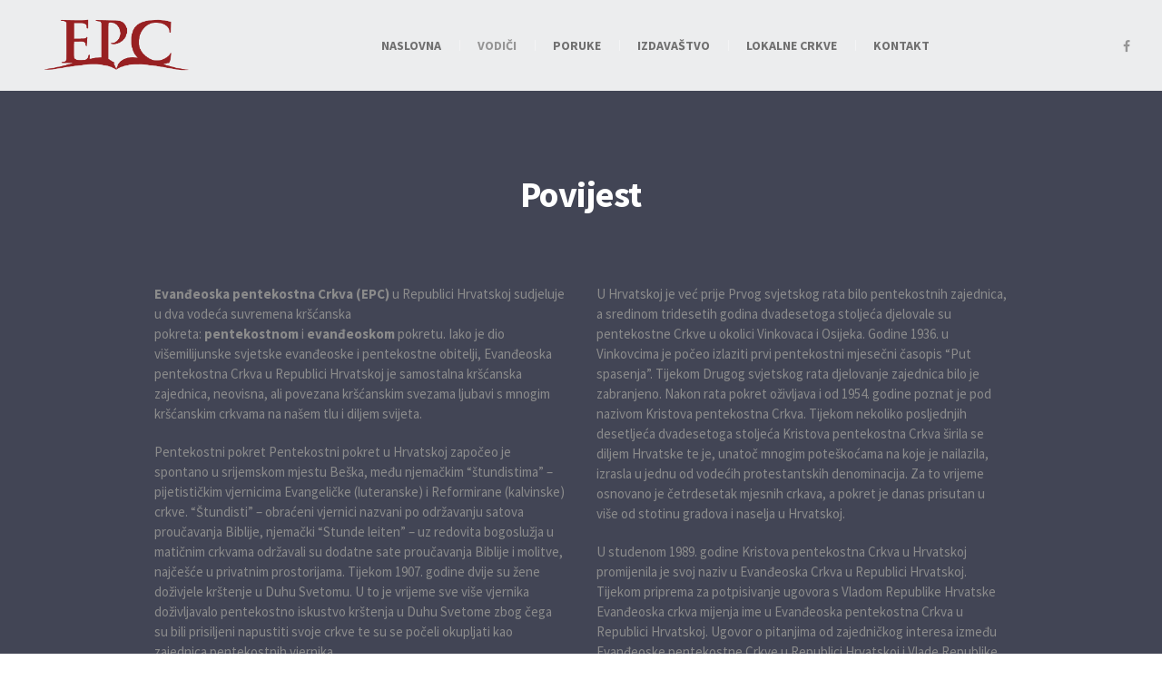

--- FILE ---
content_type: text/html; charset=UTF-8
request_url: http://epc.hr/povijest_i_dokumenti/
body_size: 61165
content:
<!DOCTYPE html>
<!--[if IE 8]>
<html class="ie ie8" lang="hr">
<![endif]-->
<!--[if !(IE 8)]><!-->
<html lang="hr" class="cmsmasters_html">
<!--<![endif]-->
<head>
<meta charset="UTF-8" />
<meta name="viewport" content="width=device-width, initial-scale=1, maximum-scale=1" />
<meta name="format-detection" content="telephone=no" />
<link rel="profile" href="https://gmpg.org/xfn/11" />
<link rel="pingback" href="http://epc.hr/xmlrpc.php" />
<title>Povijest i dokumenti &#8211; EPC</title>
<meta name='robots' content='max-image-preview:large' />
<link rel='dns-prefetch' href='//fonts.googleapis.com' />
<link rel="alternate" type="application/rss+xml" title="EPC &raquo; Kanal" href="https://epc.hr/feed/" />
<link rel="alternate" type="application/rss+xml" title="EPC &raquo; Kanal komentara" href="https://epc.hr/comments/feed/" />
<link rel="alternate" type="text/calendar" title="EPC &raquo; iCal Feed" href="https://epc.hr/events/?ical=1" />
<link rel="alternate" title="oEmbed (JSON)" type="application/json+oembed" href="https://epc.hr/wp-json/oembed/1.0/embed?url=https%3A%2F%2Fepc.hr%2Fpovijest_i_dokumenti%2F" />
<link rel="alternate" title="oEmbed (XML)" type="text/xml+oembed" href="https://epc.hr/wp-json/oembed/1.0/embed?url=https%3A%2F%2Fepc.hr%2Fpovijest_i_dokumenti%2F&#038;format=xml" />
<style id='wp-img-auto-sizes-contain-inline-css' type='text/css'>
img:is([sizes=auto i],[sizes^="auto," i]){contain-intrinsic-size:3000px 1500px}
/*# sourceURL=wp-img-auto-sizes-contain-inline-css */
</style>
<link rel='stylesheet' id='layerslider-css' href='http://epc.hr/wp-content/plugins/LayerSlider/assets/static/layerslider/css/layerslider.css?ver=7.5.3' type='text/css' media='all' />
<style id='wp-emoji-styles-inline-css' type='text/css'>

	img.wp-smiley, img.emoji {
		display: inline !important;
		border: none !important;
		box-shadow: none !important;
		height: 1em !important;
		width: 1em !important;
		margin: 0 0.07em !important;
		vertical-align: -0.1em !important;
		background: none !important;
		padding: 0 !important;
	}
/*# sourceURL=wp-emoji-styles-inline-css */
</style>
<link rel='stylesheet' id='wp-block-library-css' href='http://epc.hr/wp-includes/css/dist/block-library/style.min.css?ver=6.9' type='text/css' media='all' />
<style id='global-styles-inline-css' type='text/css'>
:root{--wp--preset--aspect-ratio--square: 1;--wp--preset--aspect-ratio--4-3: 4/3;--wp--preset--aspect-ratio--3-4: 3/4;--wp--preset--aspect-ratio--3-2: 3/2;--wp--preset--aspect-ratio--2-3: 2/3;--wp--preset--aspect-ratio--16-9: 16/9;--wp--preset--aspect-ratio--9-16: 9/16;--wp--preset--color--black: #000000;--wp--preset--color--cyan-bluish-gray: #abb8c3;--wp--preset--color--white: #ffffff;--wp--preset--color--pale-pink: #f78da7;--wp--preset--color--vivid-red: #cf2e2e;--wp--preset--color--luminous-vivid-orange: #ff6900;--wp--preset--color--luminous-vivid-amber: #fcb900;--wp--preset--color--light-green-cyan: #7bdcb5;--wp--preset--color--vivid-green-cyan: #00d084;--wp--preset--color--pale-cyan-blue: #8ed1fc;--wp--preset--color--vivid-cyan-blue: #0693e3;--wp--preset--color--vivid-purple: #9b51e0;--wp--preset--color--color-1: #000000;--wp--preset--color--color-2: #ffffff;--wp--preset--color--color-3: #d43c18;--wp--preset--color--color-4: #5173a6;--wp--preset--color--color-5: #959595;--wp--preset--color--color-6: #c0c0c0;--wp--preset--color--color-7: #f4f4f4;--wp--preset--color--color-8: #e1e1e1;--wp--preset--gradient--vivid-cyan-blue-to-vivid-purple: linear-gradient(135deg,rgb(6,147,227) 0%,rgb(155,81,224) 100%);--wp--preset--gradient--light-green-cyan-to-vivid-green-cyan: linear-gradient(135deg,rgb(122,220,180) 0%,rgb(0,208,130) 100%);--wp--preset--gradient--luminous-vivid-amber-to-luminous-vivid-orange: linear-gradient(135deg,rgb(252,185,0) 0%,rgb(255,105,0) 100%);--wp--preset--gradient--luminous-vivid-orange-to-vivid-red: linear-gradient(135deg,rgb(255,105,0) 0%,rgb(207,46,46) 100%);--wp--preset--gradient--very-light-gray-to-cyan-bluish-gray: linear-gradient(135deg,rgb(238,238,238) 0%,rgb(169,184,195) 100%);--wp--preset--gradient--cool-to-warm-spectrum: linear-gradient(135deg,rgb(74,234,220) 0%,rgb(151,120,209) 20%,rgb(207,42,186) 40%,rgb(238,44,130) 60%,rgb(251,105,98) 80%,rgb(254,248,76) 100%);--wp--preset--gradient--blush-light-purple: linear-gradient(135deg,rgb(255,206,236) 0%,rgb(152,150,240) 100%);--wp--preset--gradient--blush-bordeaux: linear-gradient(135deg,rgb(254,205,165) 0%,rgb(254,45,45) 50%,rgb(107,0,62) 100%);--wp--preset--gradient--luminous-dusk: linear-gradient(135deg,rgb(255,203,112) 0%,rgb(199,81,192) 50%,rgb(65,88,208) 100%);--wp--preset--gradient--pale-ocean: linear-gradient(135deg,rgb(255,245,203) 0%,rgb(182,227,212) 50%,rgb(51,167,181) 100%);--wp--preset--gradient--electric-grass: linear-gradient(135deg,rgb(202,248,128) 0%,rgb(113,206,126) 100%);--wp--preset--gradient--midnight: linear-gradient(135deg,rgb(2,3,129) 0%,rgb(40,116,252) 100%);--wp--preset--font-size--small: 13px;--wp--preset--font-size--medium: 20px;--wp--preset--font-size--large: 36px;--wp--preset--font-size--x-large: 42px;--wp--preset--spacing--20: 0.44rem;--wp--preset--spacing--30: 0.67rem;--wp--preset--spacing--40: 1rem;--wp--preset--spacing--50: 1.5rem;--wp--preset--spacing--60: 2.25rem;--wp--preset--spacing--70: 3.38rem;--wp--preset--spacing--80: 5.06rem;--wp--preset--shadow--natural: 6px 6px 9px rgba(0, 0, 0, 0.2);--wp--preset--shadow--deep: 12px 12px 50px rgba(0, 0, 0, 0.4);--wp--preset--shadow--sharp: 6px 6px 0px rgba(0, 0, 0, 0.2);--wp--preset--shadow--outlined: 6px 6px 0px -3px rgb(255, 255, 255), 6px 6px rgb(0, 0, 0);--wp--preset--shadow--crisp: 6px 6px 0px rgb(0, 0, 0);}:where(.is-layout-flex){gap: 0.5em;}:where(.is-layout-grid){gap: 0.5em;}body .is-layout-flex{display: flex;}.is-layout-flex{flex-wrap: wrap;align-items: center;}.is-layout-flex > :is(*, div){margin: 0;}body .is-layout-grid{display: grid;}.is-layout-grid > :is(*, div){margin: 0;}:where(.wp-block-columns.is-layout-flex){gap: 2em;}:where(.wp-block-columns.is-layout-grid){gap: 2em;}:where(.wp-block-post-template.is-layout-flex){gap: 1.25em;}:where(.wp-block-post-template.is-layout-grid){gap: 1.25em;}.has-black-color{color: var(--wp--preset--color--black) !important;}.has-cyan-bluish-gray-color{color: var(--wp--preset--color--cyan-bluish-gray) !important;}.has-white-color{color: var(--wp--preset--color--white) !important;}.has-pale-pink-color{color: var(--wp--preset--color--pale-pink) !important;}.has-vivid-red-color{color: var(--wp--preset--color--vivid-red) !important;}.has-luminous-vivid-orange-color{color: var(--wp--preset--color--luminous-vivid-orange) !important;}.has-luminous-vivid-amber-color{color: var(--wp--preset--color--luminous-vivid-amber) !important;}.has-light-green-cyan-color{color: var(--wp--preset--color--light-green-cyan) !important;}.has-vivid-green-cyan-color{color: var(--wp--preset--color--vivid-green-cyan) !important;}.has-pale-cyan-blue-color{color: var(--wp--preset--color--pale-cyan-blue) !important;}.has-vivid-cyan-blue-color{color: var(--wp--preset--color--vivid-cyan-blue) !important;}.has-vivid-purple-color{color: var(--wp--preset--color--vivid-purple) !important;}.has-black-background-color{background-color: var(--wp--preset--color--black) !important;}.has-cyan-bluish-gray-background-color{background-color: var(--wp--preset--color--cyan-bluish-gray) !important;}.has-white-background-color{background-color: var(--wp--preset--color--white) !important;}.has-pale-pink-background-color{background-color: var(--wp--preset--color--pale-pink) !important;}.has-vivid-red-background-color{background-color: var(--wp--preset--color--vivid-red) !important;}.has-luminous-vivid-orange-background-color{background-color: var(--wp--preset--color--luminous-vivid-orange) !important;}.has-luminous-vivid-amber-background-color{background-color: var(--wp--preset--color--luminous-vivid-amber) !important;}.has-light-green-cyan-background-color{background-color: var(--wp--preset--color--light-green-cyan) !important;}.has-vivid-green-cyan-background-color{background-color: var(--wp--preset--color--vivid-green-cyan) !important;}.has-pale-cyan-blue-background-color{background-color: var(--wp--preset--color--pale-cyan-blue) !important;}.has-vivid-cyan-blue-background-color{background-color: var(--wp--preset--color--vivid-cyan-blue) !important;}.has-vivid-purple-background-color{background-color: var(--wp--preset--color--vivid-purple) !important;}.has-black-border-color{border-color: var(--wp--preset--color--black) !important;}.has-cyan-bluish-gray-border-color{border-color: var(--wp--preset--color--cyan-bluish-gray) !important;}.has-white-border-color{border-color: var(--wp--preset--color--white) !important;}.has-pale-pink-border-color{border-color: var(--wp--preset--color--pale-pink) !important;}.has-vivid-red-border-color{border-color: var(--wp--preset--color--vivid-red) !important;}.has-luminous-vivid-orange-border-color{border-color: var(--wp--preset--color--luminous-vivid-orange) !important;}.has-luminous-vivid-amber-border-color{border-color: var(--wp--preset--color--luminous-vivid-amber) !important;}.has-light-green-cyan-border-color{border-color: var(--wp--preset--color--light-green-cyan) !important;}.has-vivid-green-cyan-border-color{border-color: var(--wp--preset--color--vivid-green-cyan) !important;}.has-pale-cyan-blue-border-color{border-color: var(--wp--preset--color--pale-cyan-blue) !important;}.has-vivid-cyan-blue-border-color{border-color: var(--wp--preset--color--vivid-cyan-blue) !important;}.has-vivid-purple-border-color{border-color: var(--wp--preset--color--vivid-purple) !important;}.has-vivid-cyan-blue-to-vivid-purple-gradient-background{background: var(--wp--preset--gradient--vivid-cyan-blue-to-vivid-purple) !important;}.has-light-green-cyan-to-vivid-green-cyan-gradient-background{background: var(--wp--preset--gradient--light-green-cyan-to-vivid-green-cyan) !important;}.has-luminous-vivid-amber-to-luminous-vivid-orange-gradient-background{background: var(--wp--preset--gradient--luminous-vivid-amber-to-luminous-vivid-orange) !important;}.has-luminous-vivid-orange-to-vivid-red-gradient-background{background: var(--wp--preset--gradient--luminous-vivid-orange-to-vivid-red) !important;}.has-very-light-gray-to-cyan-bluish-gray-gradient-background{background: var(--wp--preset--gradient--very-light-gray-to-cyan-bluish-gray) !important;}.has-cool-to-warm-spectrum-gradient-background{background: var(--wp--preset--gradient--cool-to-warm-spectrum) !important;}.has-blush-light-purple-gradient-background{background: var(--wp--preset--gradient--blush-light-purple) !important;}.has-blush-bordeaux-gradient-background{background: var(--wp--preset--gradient--blush-bordeaux) !important;}.has-luminous-dusk-gradient-background{background: var(--wp--preset--gradient--luminous-dusk) !important;}.has-pale-ocean-gradient-background{background: var(--wp--preset--gradient--pale-ocean) !important;}.has-electric-grass-gradient-background{background: var(--wp--preset--gradient--electric-grass) !important;}.has-midnight-gradient-background{background: var(--wp--preset--gradient--midnight) !important;}.has-small-font-size{font-size: var(--wp--preset--font-size--small) !important;}.has-medium-font-size{font-size: var(--wp--preset--font-size--medium) !important;}.has-large-font-size{font-size: var(--wp--preset--font-size--large) !important;}.has-x-large-font-size{font-size: var(--wp--preset--font-size--x-large) !important;}
/*# sourceURL=global-styles-inline-css */
</style>

<style id='classic-theme-styles-inline-css' type='text/css'>
/*! This file is auto-generated */
.wp-block-button__link{color:#fff;background-color:#32373c;border-radius:9999px;box-shadow:none;text-decoration:none;padding:calc(.667em + 2px) calc(1.333em + 2px);font-size:1.125em}.wp-block-file__button{background:#32373c;color:#fff;text-decoration:none}
/*# sourceURL=/wp-includes/css/classic-themes.min.css */
</style>
<link rel='stylesheet' id='theme-cmsmasters-sermons-style-css' href='http://epc.hr/wp-content/themes/my-religion_n/my-religion/cmsmasters-sermons/css/cmsmasters-sermons-style.css?ver=1.0.0' type='text/css' media='screen' />
<link rel='stylesheet' id='theme-cmsmasters-sermons-adaptive-css' href='http://epc.hr/wp-content/themes/my-religion_n/my-religion/cmsmasters-sermons/css/cmsmasters-sermons-adaptive.css?ver=1.0.0' type='text/css' media='screen' />
<link rel='stylesheet' id='contact-form-7-css' href='http://epc.hr/wp-content/plugins/contact-form-7/includes/css/styles.css?ver=5.7.4' type='text/css' media='all' />
<link rel='stylesheet' id='theme-style-css' href='http://epc.hr/wp-content/themes/my-religion_n/my-religion/style.css?ver=1.0.0' type='text/css' media='screen, print' />
<link rel='stylesheet' id='theme-design-style-css' href='http://epc.hr/wp-content/themes/my-religion_n/my-religion/css/style.css?ver=1.0.0' type='text/css' media='screen, print' />
<link rel='stylesheet' id='theme-adapt-css' href='http://epc.hr/wp-content/themes/my-religion_n/my-religion/css/adaptive.css?ver=1.0.0' type='text/css' media='screen, print' />
<link rel='stylesheet' id='theme-retina-css' href='http://epc.hr/wp-content/themes/my-religion_n/my-religion/css/retina.css?ver=1.0.0' type='text/css' media='screen' />
<link rel='stylesheet' id='theme-icons-css' href='http://epc.hr/wp-content/themes/my-religion_n/my-religion/css/fontello.css?ver=1.0.0' type='text/css' media='screen' />
<link rel='stylesheet' id='theme-icons-custom-css' href='http://epc.hr/wp-content/themes/my-religion_n/my-religion/css/fontello-custom.css?ver=1.0.0' type='text/css' media='screen' />
<link rel='stylesheet' id='animate-css' href='http://epc.hr/wp-content/themes/my-religion_n/my-religion/css/animate.css?ver=1.0.0' type='text/css' media='screen' />
<link rel='stylesheet' id='theme-cmsmasters-events-v2-style-css' href='http://epc.hr/wp-content/themes/my-religion_n/my-religion/css/cmsmasters-events-v2-style.css?ver=1.0.0' type='text/css' media='screen' />
<link rel='stylesheet' id='ilightbox-css' href='http://epc.hr/wp-content/themes/my-religion_n/my-religion/css/ilightbox.css?ver=2.2.0' type='text/css' media='screen' />
<link rel='stylesheet' id='ilightbox-skin-dark-css' href='http://epc.hr/wp-content/themes/my-religion_n/my-religion/css/ilightbox-skins/dark-skin.css?ver=2.2.0' type='text/css' media='screen' />
<link rel='stylesheet' id='theme-fonts-schemes-css' href='https://epc.hr/wp-content/uploads/cmsmasters_styles/my-religion.css?ver=1.0.0' type='text/css' media='screen' />
<link rel='stylesheet' id='google-fonts-css' href='//fonts.googleapis.com/css?family=Source+Sans+Pro%3A300%2C300italic%2C400%2C400italic%2C700%2C700italic%7COswald%3A300%2C400%2C700&#038;ver=6.9' type='text/css' media='all' />
<link rel='stylesheet' id='my-religion-gutenberg-frontend-style-css' href='http://epc.hr/wp-content/themes/my-religion_n/my-religion/gutenberg/css/frontend-style.css?ver=1.0.0' type='text/css' media='screen' />
<script type="text/javascript" src="http://epc.hr/wp-includes/js/jquery/jquery.min.js?ver=3.7.1" id="jquery-core-js"></script>
<script type="text/javascript" src="http://epc.hr/wp-includes/js/jquery/jquery-migrate.min.js?ver=3.4.1" id="jquery-migrate-js"></script>
<script type="text/javascript" id="layerslider-utils-js-extra">
/* <![CDATA[ */
var LS_Meta = {"v":"7.5.3","fixGSAP":"1"};
//# sourceURL=layerslider-utils-js-extra
/* ]]> */
</script>
<script type="text/javascript" src="http://epc.hr/wp-content/plugins/LayerSlider/assets/static/layerslider/js/layerslider.utils.js?ver=7.5.3" id="layerslider-utils-js"></script>
<script type="text/javascript" src="http://epc.hr/wp-content/plugins/LayerSlider/assets/static/layerslider/js/layerslider.kreaturamedia.jquery.js?ver=7.5.3" id="layerslider-js"></script>
<script type="text/javascript" src="http://epc.hr/wp-content/plugins/LayerSlider/assets/static/layerslider/js/layerslider.transitions.js?ver=7.5.3" id="layerslider-transitions-js"></script>
<script type="text/javascript" src="http://epc.hr/wp-content/themes/my-religion_n/my-religion/js/jsLibraries.min.js?ver=1.0.0" id="libs-js"></script>
<script type="text/javascript" src="http://epc.hr/wp-content/themes/my-religion_n/my-religion/js/jquery.iLightBox.min.js?ver=2.2.0" id="iLightBox-js"></script>
<meta name="generator" content="Powered by LayerSlider 7.5.3 - Build Heros, Sliders, and Popups. Create Animations and Beautiful, Rich Web Content as Easy as Never Before on WordPress." />
<!-- LayerSlider updates and docs at: https://layerslider.com -->
<link rel="https://api.w.org/" href="https://epc.hr/wp-json/" /><link rel="alternate" title="JSON" type="application/json" href="https://epc.hr/wp-json/wp/v2/pages/3390" /><link rel="EditURI" type="application/rsd+xml" title="RSD" href="https://epc.hr/xmlrpc.php?rsd" />
<meta name="generator" content="WordPress 6.9" />
<link rel="canonical" href="https://epc.hr/povijest_i_dokumenti/" />
<link rel='shortlink' href='https://epc.hr/?p=3390' />

	<!-- Meta Tags Generator BEGIN -->
	<meta name="description" content="[cmsmasters_row data_padding_bottom=&quot;60&quot; data_padding_top=&quot;190&quot; data_bg_color=&quot;#424555&quot; data_color=&quot;default&quot; data_bot_style=&quot;default&quot; data_top_style=&quot;default&quot; data_width=&quot;boxed&quot;][cmsmasters_column data_width=&quot;1/1&quot;][cmsmasters_heading type=&quot;h1&quot; font_size=&quot;40&quot; font_weight=&quot;bold&quot; font_style=&quot;normal&quot; text_align=&quot;center&quot; color=&quot;#ffffff&quot; margin_top=&quot;0&quot; margin_bottom=&quot;15&quot; animation_delay=&quot;0&quot;]Povijest[/cmsmasters_heading][/cmsmasters_column][/cmsmasters_row][cmsmasters_row data_padding_bottom=&quot;90&quot; data_padding_top=&quot;0&quot; data_bg_color=&quot;#424555&quot; data_color=&quot;default&quot; data_bot_style=&quot;default&quot; data_top_style=&quot;default&quot; data_width=&quot;boxed&quot;][cmsmasters_column data_width=&quot;1/2&quot;][cmsmasters_text animation_delay=&quot;0&quot;] Evanđeoska pentekostna Crkva (EPC) u Republici Hrvatskoj sudjeluje u dva vodeća suvremena kršćanska pokreta: pentekostnom i evanđeoskom pokretu. Iako je dio višemilijunske svjetske evanđeoske i pentekostne obitelji, Evanđeoska pentekostna Crkva u Republici Hrvatskoj&hellip;" />
	<meta property="og:type" content='article' />
	<meta property="og:title" content="Povijest i dokumenti &#8211; EPC" />
	<meta property="og:url" content="https://epc.hr/povijest_i_dokumenti/" />
	<meta property="og:image" content="http://epc.hr/wp-content/themes/my-religion_n/my-religion/screenshot.png" />
	<meta property="og:description" content="[cmsmasters_row data_padding_bottom=&quot;60&quot; data_padding_top=&quot;190&quot; data_bg_color=&quot;#424555&quot; data_color=&quot;default&quot; data_bot_style=&quot;default&quot; data_top_style=&quot;default&quot; data_width=&quot;boxed&quot;][cmsmasters_column data_width=&quot;1/1&quot;][cmsmasters_heading type=&quot;h1&quot; font_size=&quot;40&quot; font_weight=&quot;bold&quot; font_style=&quot;normal&quot; text_align=&quot;center&quot; color=&quot;#ffffff&quot; margin_top=&quot;0&quot; margin_bottom=&quot;15&quot; animation_delay=&quot;0&quot;]Povijest[/cmsmasters_heading][/cmsmasters_column][/cmsmasters_row][cmsmasters_row data_padding_bottom=&quot;90&quot; data_padding_top=&quot;0&quot; data_bg_color=&quot;#424555&quot; data_color=&quot;default&quot; data_bot_style=&quot;default&quot; data_top_style=&quot;default&quot; data_width=&quot;boxed&quot;][cmsmasters_column data_width=&quot;1/2&quot;][cmsmasters_text animation_delay=&quot;0&quot;] Evanđeoska pentekostna Crkva (EPC) u Republici Hrvatskoj sudjeluje u dva vodeća suvremena kršćanska pokreta: pentekostnom i evanđeoskom pokretu. Iako je dio višemilijunske svjetske evanđeoske i pentekostne obitelji, Evanđeoska pentekostna Crkva u Republici Hrvatskoj&hellip;" />
	<!-- Meta Tags Generator END -->

	<meta name="tec-api-version" content="v1"><meta name="tec-api-origin" content="https://epc.hr"><link rel="alternate" href="https://epc.hr/wp-json/tribe/events/v1/" /><style type="text/css">
	.header_top {
		height : 32px;
	}
	
	.header_mid {
		height : 100px;
	}
	
	.header_bot {
		height : 60px;
	}
	
	#page.cmsmasters_heading_after_header #middle, 
	#page.cmsmasters_heading_under_header #middle .headline .headline_outer {
		padding-top : 100px;
	}
	
	#page.cmsmasters_heading_after_header.enable_header_top #middle, 
	#page.cmsmasters_heading_under_header.enable_header_top #middle .headline .headline_outer {
		padding-top : 132px;
	}
	
	#page.cmsmasters_heading_after_header.enable_header_bottom #middle, 
	#page.cmsmasters_heading_under_header.enable_header_bottom #middle .headline .headline_outer {
		padding-top : 160px;
	}
	
	#page.cmsmasters_heading_after_header.enable_header_top.enable_header_bottom #middle, 
	#page.cmsmasters_heading_under_header.enable_header_top.enable_header_bottom #middle .headline .headline_outer {
		padding-top : 192px;
	}
	
	@media only screen and (max-width: 1024px) {
		.header_top,
		.header_mid,
		.header_bot {
			height : auto;
		}
		
		.header_mid .header_mid_inner > div {
			height : 100px;
		}
		
		.header_bot .header_bot_inner > div {
			height : 60px;
		}
		
		.enable_header_centered #header .header_mid .resp_mid_nav_wrap {
			height : 60px;
		}
		
		#page.cmsmasters_heading_after_header #middle, 
		#page.cmsmasters_heading_under_header #middle .headline .headline_outer, 
		#page.cmsmasters_heading_after_header.enable_header_top #middle, 
		#page.cmsmasters_heading_under_header.enable_header_top #middle .headline .headline_outer, 
		#page.cmsmasters_heading_after_header.enable_header_bottom #middle, 
		#page.cmsmasters_heading_under_header.enable_header_bottom #middle .headline .headline_outer, 
		#page.cmsmasters_heading_after_header.enable_header_top.enable_header_bottom #middle, 
		#page.cmsmasters_heading_under_header.enable_header_top.enable_header_bottom #middle .headline .headline_outer {
			padding-top : 0 !important;
		}
	}
	
	@media only screen and (max-width: 768px) {
		.enable_header_centered #header .header_mid .resp_mid_nav_wrap,
		.header_mid .header_mid_inner > div:not(.search_wrap),
		.header_mid .header_mid_inner > div, 
		.header_bot .header_bot_inner > div {
			height:auto;
		}
	}
.buttons_center {
text-align:center;
}
.buttons_center .button_wrap {
display: inline-block;
margin:0 5px;
}
.custom_subscribe_title h4 {
margin:-10px 0 0;
font-size:22px;
line-height:34px;
}
@media only screen and (min-width: 1440px) {
.custom_subscribe .wysija-submit-field {
padding-left:60px;
padding-right:60px;
}
}
@media only screen and (max-width: 768px) {
.adaptiva_contacts_map {
height:300px !important;
}
}
	.header_mid .header_mid_inner .logo_wrap {
		width : 206px;
	}

	.header_mid_inner .logo img.logo_retina {
		width : 343.5px;
		max-width : 343.5px;
	}
</style><meta name="generator" content="Powered by Slider Revolution 6.6.5 - responsive, Mobile-Friendly Slider Plugin for WordPress with comfortable drag and drop interface." />
<link rel="icon" href="https://epc.hr/wp-content/uploads/2021/02/cropped-epc_2-01-32x32.png" sizes="32x32" />
<link rel="icon" href="https://epc.hr/wp-content/uploads/2021/02/cropped-epc_2-01-192x192.png" sizes="192x192" />
<link rel="apple-touch-icon" href="https://epc.hr/wp-content/uploads/2021/02/cropped-epc_2-01-180x180.png" />
<meta name="msapplication-TileImage" content="https://epc.hr/wp-content/uploads/2021/02/cropped-epc_2-01-270x270.png" />
<script>function setREVStartSize(e){
			//window.requestAnimationFrame(function() {
				window.RSIW = window.RSIW===undefined ? window.innerWidth : window.RSIW;
				window.RSIH = window.RSIH===undefined ? window.innerHeight : window.RSIH;
				try {
					var pw = document.getElementById(e.c).parentNode.offsetWidth,
						newh;
					pw = pw===0 || isNaN(pw) || (e.l=="fullwidth" || e.layout=="fullwidth") ? window.RSIW : pw;
					e.tabw = e.tabw===undefined ? 0 : parseInt(e.tabw);
					e.thumbw = e.thumbw===undefined ? 0 : parseInt(e.thumbw);
					e.tabh = e.tabh===undefined ? 0 : parseInt(e.tabh);
					e.thumbh = e.thumbh===undefined ? 0 : parseInt(e.thumbh);
					e.tabhide = e.tabhide===undefined ? 0 : parseInt(e.tabhide);
					e.thumbhide = e.thumbhide===undefined ? 0 : parseInt(e.thumbhide);
					e.mh = e.mh===undefined || e.mh=="" || e.mh==="auto" ? 0 : parseInt(e.mh,0);
					if(e.layout==="fullscreen" || e.l==="fullscreen")
						newh = Math.max(e.mh,window.RSIH);
					else{
						e.gw = Array.isArray(e.gw) ? e.gw : [e.gw];
						for (var i in e.rl) if (e.gw[i]===undefined || e.gw[i]===0) e.gw[i] = e.gw[i-1];
						e.gh = e.el===undefined || e.el==="" || (Array.isArray(e.el) && e.el.length==0)? e.gh : e.el;
						e.gh = Array.isArray(e.gh) ? e.gh : [e.gh];
						for (var i in e.rl) if (e.gh[i]===undefined || e.gh[i]===0) e.gh[i] = e.gh[i-1];
											
						var nl = new Array(e.rl.length),
							ix = 0,
							sl;
						e.tabw = e.tabhide>=pw ? 0 : e.tabw;
						e.thumbw = e.thumbhide>=pw ? 0 : e.thumbw;
						e.tabh = e.tabhide>=pw ? 0 : e.tabh;
						e.thumbh = e.thumbhide>=pw ? 0 : e.thumbh;
						for (var i in e.rl) nl[i] = e.rl[i]<window.RSIW ? 0 : e.rl[i];
						sl = nl[0];
						for (var i in nl) if (sl>nl[i] && nl[i]>0) { sl = nl[i]; ix=i;}
						var m = pw>(e.gw[ix]+e.tabw+e.thumbw) ? 1 : (pw-(e.tabw+e.thumbw)) / (e.gw[ix]);
						newh =  (e.gh[ix] * m) + (e.tabh + e.thumbh);
					}
					var el = document.getElementById(e.c);
					if (el!==null && el) el.style.height = newh+"px";
					el = document.getElementById(e.c+"_wrapper");
					if (el!==null && el) {
						el.style.height = newh+"px";
						el.style.display = "block";
					}
				} catch(e){
					console.log("Failure at Presize of Slider:" + e)
				}
			//});
		  };</script>
<link rel='stylesheet' id='google-fonts-montserrat-css' href='//fonts.googleapis.com/css?family=Montserrat%3A400%2C700&#038;ver=6.9' type='text/css' media='all' />
<link rel='stylesheet' id='google-fonts-crimson text-css' href='//fonts.googleapis.com/css?family=crimson+text%3A400%2C700&#038;ver=6.9' type='text/css' media='all' />
<link rel='stylesheet' id='google-fonts-source sans pro-css' href='//fonts.googleapis.com/css?family=Source+Sans+Pro%3A400&#038;ver=6.9' type='text/css' media='all' />
<link rel='stylesheet' id='rs-plugin-settings-css' href='http://epc.hr/wp-content/plugins/revslider/public/assets/css/rs6.css?ver=6.6.5' type='text/css' media='all' />
<style id='rs-plugin-settings-inline-css' type='text/css'>
#rs-demo-id {}
/*# sourceURL=rs-plugin-settings-inline-css */
</style>
</head>
<body class="wp-singular page-template-default page page-id-3390 wp-theme-my-religion_nmy-religion tribe-no-js">
	
<!-- _________________________ Start Page _________________________ -->
<div id="page" class="chrome_only cmsmasters_liquid fixed_header cmsmasters_heading_under_header cmsmasters_tribe_events_views_v2 cmsmasters_tribe_events_style_mode_tribe hfeed site">

<!-- _________________________ Start Main _________________________ -->
<div id="main">
	
<!-- _________________________ Start Header _________________________ -->
<header id="header" class="header_fullwidth">
	<div class="header_mid" data-height="100"><div class="header_mid_outer"><div class="header_mid_inner"><div class="logo_wrap"><a href="https://epc.hr/" title="EPC" class="logo">
	<img src="https://epc.hr/wp-content/uploads/2021/02/EPC-logo-01.png" alt="EPC" /><img class="logo_retina" src="https://epc.hr/wp-content/uploads/2021/02/EPC-logo-01.png" alt="EPC" width="343.5" height="166.5" /></a>
</div><div class="resp_mid_nav_wrap"><div class="resp_mid_nav_outer"><a class="responsive_nav resp_mid_nav" href="javascript:void(0);"><span></span></a></div></div>
<div class="social_wrap">
	<div class="social_wrap_inner">
		<ul>
			<li>
				<a href="https://www.facebook.com/epc.rh" class="cmsmasters_social_icon cmsmasters_social_icon_1 cmsmasters-icon-facebook" title="Facebook" target="_blank"></a>
			</li>
		</ul>
	</div>
</div><!-- _________________________ Start Navigation _________________________ --><div class="mid_nav_wrap"><nav role="navigation"><div class="menu-primary-navigation-container"><ul id="navigation" class="mid_nav navigation"><li id="menu-item-4806" class="menu-item menu-item-type-custom menu-item-object-custom menu-item-4806 menu-item-depth-0"><a href="http://site.epc.hr/"><span class="nav_item_wrap"><span class="nav_title">Naslovna</span></span></a></li>
<li id="menu-item-4807" class="menu-item menu-item-type-custom menu-item-object-custom current-menu-ancestor current-menu-parent menu-item-has-children menu-item-4807 menu-item-depth-0"><a><span class="nav_item_wrap"><span class="nav_title">Vodiči</span></span></a>
<ul class="sub-menu">
	<li id="menu-item-5683" class="menu-item menu-item-type-post_type menu-item-object-page current-menu-item page_item page-item-3390 current_page_item menu-item-5683 menu-item-depth-1"><a href="https://epc.hr/povijest_i_dokumenti/"><span class="nav_item_wrap"><span class="nav_title">Povijest i dokumenti</span></span></a>	</li>
	<li id="menu-item-4902" class="menu-item menu-item-type-post_type menu-item-object-page menu-item-4902 menu-item-depth-1"><a href="https://epc.hr/vodstvo_i_odbori/"><span class="nav_item_wrap"><span class="nav_title">Vodstvo i odbori</span></span></a>	</li>
	<li id="menu-item-4923" class="menu-item menu-item-type-post_type menu-item-object-page menu-item-4923 menu-item-depth-1"><a href="https://epc.hr/organizacije/"><span class="nav_item_wrap"><span class="nav_title">Organizacije</span></span></a>	</li>
	<li id="menu-item-4944" class="menu-item menu-item-type-post_type menu-item-object-page menu-item-4944 menu-item-depth-1"><a href="https://epc.hr/obrazovanje/"><span class="nav_item_wrap"><span class="nav_title">Obrazovanje</span></span></a>	</li>
</ul>
</li>
<li id="menu-item-4862" class="menu-item menu-item-type-post_type menu-item-object-page menu-item-4862 menu-item-depth-0"><a href="https://epc.hr/poruke/"><span class="nav_item_wrap"><span class="nav_title">Poruke</span></span></a></li>
<li id="menu-item-4801" class="menu-item menu-item-type-custom menu-item-object-custom menu-item-has-children menu-item-4801 menu-item-depth-0"><a><span class="nav_item_wrap"><span class="nav_title">Izdavaštvo</span></span></a>
<ul class="sub-menu">
	<li id="menu-item-5018" class="menu-item menu-item-type-post_type menu-item-object-page menu-item-5018 menu-item-depth-1"><a href="https://epc.hr/glazba/"><span class="nav_item_wrap"><span class="nav_title">Glazba</span></span></a>	</li>
	<li id="menu-item-5102" class="menu-item menu-item-type-post_type menu-item-object-page menu-item-5102 menu-item-depth-1"><a href="https://epc.hr/literatura/"><span class="nav_item_wrap"><span class="nav_title">Literatura</span></span></a>	</li>
</ul>
</li>
<li id="menu-item-5495" class="menu-item menu-item-type-post_type menu-item-object-page menu-item-5495 menu-item-depth-0"><a href="https://epc.hr/lokalne_crkve/"><span class="nav_item_wrap"><span class="nav_title">Lokalne crkve</span></span></a></li>
<li id="menu-item-4992" class="menu-item menu-item-type-post_type menu-item-object-page menu-item-4992 menu-item-depth-0"><a href="https://epc.hr/kontakt/"><span class="nav_item_wrap"><span class="nav_title">Kontakt</span></span></a></li>
</ul></div></nav></div><!-- _________________________ Finish Navigation _________________________ --></div></div></div></header>
<!-- _________________________ Finish Header _________________________ -->

	
<!-- _________________________ Start Middle _________________________ -->
<div id="middle">
<div class="middle_inner">
<div class="content_wrap fullwidth">

<!-- Start Content -->
<div class="middle_content entry" role="main">
	</div></div><style type="text/css"> 
#cmsmasters_row_696ce4e4079721_73793794 { 
	background-color:#424555;
} 

#cmsmasters_row_696ce4e4079721_73793794 .cmsmasters_row_outer_parent { 
	padding-top: 190px; 
} 

#cmsmasters_row_696ce4e4079721_73793794 .cmsmasters_row_outer_parent { 
	padding-bottom: 60px; 
} 

 
#cmsmasters_heading_696ce4e407ab18_54918502 { 
	text-align:center; 
	margin-top:0px; 
	margin-bottom:15px; 
} 

#cmsmasters_heading_696ce4e407ab18_54918502 .cmsmasters_heading { 
	text-align:center; 
} 

#cmsmasters_heading_696ce4e407ab18_54918502 .cmsmasters_heading, #cmsmasters_heading_696ce4e407ab18_54918502 .cmsmasters_heading a { 
	font-size:40px; 
	font-weight:bold; 
	font-style:normal; 
	color:#ffffff;
} 

#cmsmasters_heading_696ce4e407ab18_54918502 .cmsmasters_heading_divider { 
} 

 
#cmsmasters_row_696ce4e407b2b1_92013715 { 
	background-color:#424555;
} 

#cmsmasters_row_696ce4e407b2b1_92013715 .cmsmasters_row_outer_parent { 
	padding-top: 0px; 
} 

#cmsmasters_row_696ce4e407b2b1_92013715 .cmsmasters_row_outer_parent { 
	padding-bottom: 90px; 
} 

 
#cmsmasters_row_696ce4e407d223_37612423 .cmsmasters_row_outer_parent { 
	padding-top: 0px; 
} 

#cmsmasters_row_696ce4e407d223_37612423 .cmsmasters_row_outer_parent { 
	padding-bottom: 0px; 
} 

#cmsmasters_row_696ce4e407d223_37612423 .cmsmasters_row_inner.cmsmasters_row_fullwidth { 
	padding-left:0%; 
} 
#cmsmasters_row_696ce4e407d223_37612423 .cmsmasters_row_inner.cmsmasters_row_fullwidth { 
	padding-right:0%; 
} 
 

#cmsmasters_fb_696ce4e407db03_95156936 { 
	padding-top:265px; 
	padding-bottom:265px; 
	background-color:#333333;
	background-image: url(https://epc.hr/wp-content/uploads/2021/02/spirituality-religion-hands-folded-prayer-holy-bible-church-concept-faith-1-scaled.jpg); 
	background-position: top center; 
	background-repeat: no-repeat; 
	background-attachment: scroll; 
	background-size: cover; 
} 

#cmsmasters_fb_696ce4e407db03_95156936 .featured_block_inner { 
	width: 100%; 
	padding: ; 
	text-align: left; 
	margin:0 auto; 
} 

#cmsmasters_fb_696ce4e407db03_95156936 .featured_block_text { 
	text-align: left; 
} 

 

#cmsmasters_fb_696ce4e4081278_25224701 { 
	padding-top:30px; 
	padding-bottom:50px; 
	background-color:#a2473e;
} 

#cmsmasters_fb_696ce4e4081278_25224701 .featured_block_inner { 
	width: 100%; 
	padding: 10% 20% 10% 20%; 
	text-align: left; 
	margin:0 auto; 
} 

#cmsmasters_fb_696ce4e4081278_25224701 .featured_block_text { 
	text-align: left; 
} 

 
#cmsmasters_heading_696ce4e4082544_92186720 { 
	text-align:left; 
	margin-top:0px; 
	margin-bottom:10px; 
} 

#cmsmasters_heading_696ce4e4082544_92186720 .cmsmasters_heading { 
	text-align:left; 
} 

#cmsmasters_heading_696ce4e4082544_92186720 .cmsmasters_heading, #cmsmasters_heading_696ce4e4082544_92186720 .cmsmasters_heading a { 
	font-family:'Montserrat'; 
	font-size:36px; 
	line-height:32px; 
	font-weight:700; 
	font-style:normal; 
	color:#ffffff;
} 

#cmsmasters_heading_696ce4e4082544_92186720 .cmsmasters_heading_divider { 
} 

 
#cmsmasters_heading_696ce4e4084642_79202383 { 
	text-align:left; 
	margin-top:0px; 
	margin-bottom:10px; 
} 

#cmsmasters_heading_696ce4e4084642_79202383 .cmsmasters_heading { 
	text-align:left; 
} 

#cmsmasters_heading_696ce4e4084642_79202383 .cmsmasters_heading, #cmsmasters_heading_696ce4e4084642_79202383 .cmsmasters_heading a { 
	font-family:'crimson text'; 
	font-size:22px; 
	line-height:32px; 
	font-weight:400; 
	font-style:italic; 
	color:#ffffff;
} 

#cmsmasters_heading_696ce4e4084642_79202383 .cmsmasters_heading_divider { 
} 

 
#cmsmasters_heading_696ce4e40864a7_40771468 { 
	text-align:left; 
	margin-top:0px; 
	margin-bottom:10px; 
} 

#cmsmasters_heading_696ce4e40864a7_40771468 .cmsmasters_heading { 
	text-align:left; 
} 

#cmsmasters_heading_696ce4e40864a7_40771468 .cmsmasters_heading, #cmsmasters_heading_696ce4e40864a7_40771468 .cmsmasters_heading a { 
	font-family:'Source Sans Pro'; 
	font-size:16px; 
	line-height:26px; 
	font-weight:400; 
	font-style:normal; 
	color:#ffffff;
} 

#cmsmasters_heading_696ce4e40864a7_40771468 .cmsmasters_heading_divider { 
} 

 
#cmsmasters_row_696ce4e40882e6_24791776 .cmsmasters_row_outer_parent { 
	padding-top: 0px; 
} 

#cmsmasters_row_696ce4e40882e6_24791776 .cmsmasters_row_outer_parent { 
	padding-bottom: 0px; 
} 

#cmsmasters_row_696ce4e40882e6_24791776 .cmsmasters_row_inner.cmsmasters_row_fullwidth { 
	padding-left:0%; 
} 
#cmsmasters_row_696ce4e40882e6_24791776 .cmsmasters_row_inner.cmsmasters_row_fullwidth { 
	padding-right:0%; 
} 
 

#cmsmasters_fb_696ce4e4088e75_31642265 { 
	padding-top:30px; 
	padding-bottom:50px; 
	background-color:#f7a145;
} 

#cmsmasters_fb_696ce4e4088e75_31642265 .featured_block_inner { 
	width: 100%; 
	padding: 10% 20% 10% 20%; 
	text-align: left; 
	margin:0 auto; 
} 

#cmsmasters_fb_696ce4e4088e75_31642265 .featured_block_text { 
	text-align: left; 
} 

 
#cmsmasters_heading_696ce4e4089e62_53089332 { 
	text-align:left; 
	margin-top:0px; 
	margin-bottom:10px; 
} 

#cmsmasters_heading_696ce4e4089e62_53089332 .cmsmasters_heading { 
	text-align:left; 
} 

#cmsmasters_heading_696ce4e4089e62_53089332 .cmsmasters_heading, #cmsmasters_heading_696ce4e4089e62_53089332 .cmsmasters_heading a { 
	font-family:'Montserrat'; 
	font-size:36px; 
	line-height:32px; 
	font-weight:700; 
	font-style:normal; 
	color:#ffffff;
} 

#cmsmasters_heading_696ce4e4089e62_53089332 .cmsmasters_heading_divider { 
} 

 
#cmsmasters_heading_696ce4e408bd40_45163045 { 
	text-align:left; 
	margin-top:0px; 
	margin-bottom:10px; 
} 

#cmsmasters_heading_696ce4e408bd40_45163045 .cmsmasters_heading { 
	text-align:left; 
} 

#cmsmasters_heading_696ce4e408bd40_45163045 .cmsmasters_heading, #cmsmasters_heading_696ce4e408bd40_45163045 .cmsmasters_heading a { 
	font-family:'crimson text'; 
	font-size:22px; 
	line-height:32px; 
	font-weight:400; 
	font-style:italic; 
	color:#ffffff;
} 

#cmsmasters_heading_696ce4e408bd40_45163045 .cmsmasters_heading_divider { 
} 

 
#cmsmasters_heading_696ce4e408d9f6_90585423 { 
	text-align:left; 
	margin-top:0px; 
	margin-bottom:10px; 
} 

#cmsmasters_heading_696ce4e408d9f6_90585423 .cmsmasters_heading { 
	text-align:left; 
} 

#cmsmasters_heading_696ce4e408d9f6_90585423 .cmsmasters_heading, #cmsmasters_heading_696ce4e408d9f6_90585423 .cmsmasters_heading a { 
	font-family:'Source Sans Pro'; 
	font-size:16px; 
	line-height:26px; 
	font-weight:400; 
	font-style:normal; 
	color:#ffffff;
} 

#cmsmasters_heading_696ce4e408d9f6_90585423 .cmsmasters_heading_divider { 
} 

 

#cmsmasters_fb_696ce4e408fb78_88042727 { 
	padding-top:265px; 
	padding-bottom:265px; 
	background-color:#333333;
	background-image: url(https://epc.hr/wp-content/uploads/2021/02/woman-relaxing-enjoying-freedom-moring-mist-scaled.jpg); 
	background-position: top center; 
	background-repeat: no-repeat; 
	background-attachment: scroll; 
	background-size: cover; 
} 

#cmsmasters_fb_696ce4e408fb78_88042727 .featured_block_inner { 
	width: 100%; 
	padding: ; 
	text-align: left; 
	margin:0 auto; 
} 

#cmsmasters_fb_696ce4e408fb78_88042727 .featured_block_text { 
	text-align: left; 
} 

 
#cmsmasters_row_696ce4e4091bb4_63805127 .cmsmasters_row_outer_parent { 
	padding-top: 50px; 
} 

#cmsmasters_row_696ce4e4091bb4_63805127 .cmsmasters_row_outer_parent { 
	padding-bottom: 50px; 
} 

 
#cmsmasters_heading_696ce4e4092e19_12573465 { 
	text-align:left; 
	margin-top:0px; 
	margin-bottom:0px; 
} 

#cmsmasters_heading_696ce4e4092e19_12573465 .cmsmasters_heading { 
	text-align:left; 
} 

#cmsmasters_heading_696ce4e4092e19_12573465 .cmsmasters_heading, #cmsmasters_heading_696ce4e4092e19_12573465 .cmsmasters_heading a { 
	font-weight:normal; 
	font-style:normal; 
} 

#cmsmasters_heading_696ce4e4092e19_12573465 .cmsmasters_heading_divider { 
} 

 
#cmsmasters_row_696ce4e40939e6_06271853 .cmsmasters_row_outer_parent { 
	padding-top: 0px; 
} 

#cmsmasters_row_696ce4e40939e6_06271853 .cmsmasters_row_outer_parent { 
	padding-bottom: 50px; 
} 

</style><div id="cmsmasters_row_696ce4e4079721_73793794" class="cmsmasters_row cmsmasters_color_scheme_default cmsmasters_row_top_default cmsmasters_row_bot_default cmsmasters_row_boxed">
<div class="cmsmasters_row_outer_parent">
<div class="cmsmasters_row_outer">
<div class="cmsmasters_row_inner">
<div class="cmsmasters_row_margin">
<div class="cmsmasters_column one_first">

<div id="cmsmasters_heading_696ce4e407ab18_54918502" class="cmsmasters_heading_wrap cmsmasters_heading_align_center">
	<h1 class="cmsmasters_heading">Povijest</h1>
</div>
</div>
</div>
</div>
</div>
</div>
</div>
<div id="cmsmasters_row_696ce4e407b2b1_92013715" class="cmsmasters_row cmsmasters_color_scheme_default cmsmasters_row_top_default cmsmasters_row_bot_default cmsmasters_row_boxed">
<div class="cmsmasters_row_outer_parent">
<div class="cmsmasters_row_outer">
<div class="cmsmasters_row_inner">
<div class="cmsmasters_row_margin">
<div class="cmsmasters_column one_half">
<div class="cmsmasters_text">
<p><strong>Evanđeoska pentekostna Crkva (EPC)</strong> u Republici Hrvatskoj sudjeluje u dva vodeća suvremena kršćanska pokreta: <strong>pentekostnom </strong>i <strong>evanđeoskom</strong> pokretu. Iako je dio višemilijunske svjetske evanđeoske i pentekostne obitelji, Evanđeoska pentekostna Crkva u Republici Hrvatskoj je samostalna kršćanska zajednica, neovisna, ali povezana kršćanskim svezama ljubavi s mnogim kršćanskim crkvama na našem tlu i diljem svijeta.</p>
<p>Pentekostni pokret Pentekostni pokret u Hrvatskoj započeo je spontano u srijemskom mjestu Beška, među njemačkim &#8220;štundistima&#8221; &#8211; pijetističkim vjernicima Evangeličke (luteranske) i Reformirane (kalvinske) crkve. &#8220;Štundisti&#8221; &#8211; obraćeni vjernici nazvani po održavanju satova proučavanja Biblije, njemački &#8220;Stunde leiten&#8221; &#8211; uz redovita bogoslužja u matičnim crkvama održavali su dodatne sate proučavanja Biblije i molitve, najčešće u privatnim prostorijama. Tijekom 1907. godine dvije su žene doživjele krštenje u Duhu Svetomu. U to je vrijeme sve više vjernika doživljavalo pentekostno iskustvo krštenja u Duhu Svetome zbog čega su bili prisiljeni napustiti svoje crkve te su se počeli okupljati kao zajednica pentekostnih vjernika.</p>
</div>
</div>
<div class="cmsmasters_column one_half">
<div class="cmsmasters_text">
<p>U Hrvatskoj je već prije Prvog svjetskog rata bilo pentekostnih zajednica, a sredinom tridesetih godina dvadesetoga stoljeća djelovale su pentekostne Crkve u okolici Vinkovaca i Osijeka. Godine 1936. u Vinkovcima je počeo izlaziti prvi pentekostni mjesečni časopis &#8220;Put spasenja&#8221;. Tijekom Drugog svjetskog rata djelovanje zajednica bilo je zabranjeno. Nakon rata pokret oživljava i od 1954. godine poznat je pod nazivom Kristova pentekostna Crkva. Tijekom nekoliko posljednjih desetljeća dvadesetoga stoljeća Kristova pentekostna Crkva širila se diljem Hrvatske te je, unatoč mnogim poteškoćama na koje je nailazila, izrasla u jednu od vodećih protestantskih denominacija. Za to vrijeme osnovano je četrdesetak mjesnih crkava, a pokret je danas prisutan u više od stotinu gradova i naselja u Hrvatskoj.</p>
<p>U studenom 1989. godine Kristova pentekostna Crkva u Hrvatskoj promijenila je svoj naziv u Evanđeoska Crkva u Republici Hrvatskoj. Tijekom priprema za potpisivanje ugovora s Vladom Republike Hrvatske Evanđeoska crkva mijenja ime u Evanđeoska pentekostna Crkva u Republici Hrvatskoj. Ugovor o pitanjima od zajedničkog interesa između Evanđeoske pentekostne Crkve u Republici Hrvatskoj i Vlade Republike Hrvatske potpisan je 4. srpnja 2003. godine.</p>
<p>&nbsp;</p>
</div>
</div>
</div>
</div>
</div>
</div>
</div>
<div id="cmsmasters_row_696ce4e407d223_37612423" class="cmsmasters_row cmsmasters_color_scheme_default cmsmasters_row_top_default cmsmasters_row_bot_default cmsmasters_row_fullwidth">
<div class="cmsmasters_row_outer_parent">
<div class="cmsmasters_row_outer">
<div class="cmsmasters_row_inner cmsmasters_row_fullwidth cmsmasters_row_no_margin">
<div class="cmsmasters_row_margin cmsmasters_row_columns_behavior">
<div class="cmsmasters_column one_half">
<div id="cmsmasters_fb_696ce4e407db03_95156936" class="cmsmasters_featured_block">
<div class="featured_block_inner">
<div class="featured_block_text"><p></p>
</div>
</div>
</div>
</div>
<div class="cmsmasters_column one_half">
<div id="cmsmasters_fb_696ce4e4081278_25224701" class="cmsmasters_featured_block">
<div class="featured_block_inner">
<div class="featured_block_text">
<p style="text-align: left;">
<div id="cmsmasters_heading_696ce4e4082544_92186720" class="cmsmasters_heading_wrap cmsmasters_heading_align_left">
	<h3 class="cmsmasters_heading">Vjerovanje</h3>
</div>
<div id="cmsmasters_heading_696ce4e4084642_79202383" class="cmsmasters_heading_wrap cmsmasters_heading_align_left">
	<h3 class="cmsmasters_heading"></h3>
</div>
<p style="text-align: left;">
<div id="cmsmasters_heading_696ce4e40864a7_40771468" class="cmsmasters_heading_wrap cmsmasters_heading_align_left">
	<h5 class="cmsmasters_heading">
<p>Vjerujemo da je <strong>Biblija </strong>Božja Riječ, nadahnuta Svetim Duhom, nepogrješiva, vjerodostojna i vrhovni autoritet u svim pitanjima vjere i življenja.</p>
<p>Vjerujemo u jednoga Boga, Oca svemogućega, stvoritelja neba i zemlje, svega vidljivoga i nevidljivoga.</p>
<p>I u jednoga Gospodina Isusa Krista, jedinorođenoga Sina Božjega. Rođenog od Boga, svjetlo od svjetla, pravoga Boga od pravoga Boga. Rođena, ne stvorena, istobitna s Ocem, po kome je sve stvoreno. Koji je radi nas ljudi i radi našega spasenja sišao s nebesa. I utjelovio se po Duhu Svetom od Marije Djevice: i postao čovjekom. Raspet također za nas: pod Poncijem Pilatom mučen i pokopan. I uskrsnuo treći dan, po Svetom pismu. I uzašao na nebo: sjedi s desne Ocu i jedini je posrednik između Boga Oca i ljudi. I opet će doći u slavi suditi žive i mrtve, i njegovu kraljevstvu neće biti kraja.</p>
<p>I u Duha Svetoga, Gospodina i životvorca; koji izlazi od Oca i Sina; koji se s Ocem i Sinom skupa časti i zajedno slavi; koji je govorio po prorocima; koji je u Crkvi i danas djelatan te ispunjava i oprema za pravedno i sveto življenje one koji vjeruju u Isusa Krista.</p>
<p>I u jednu svetu sveopću i apostolsku Crkvu koju čine svi koji su po Isusu Kristu nanovorođeni i Duhom Svetim obnovljeni.</p>
<p>Ispovijedamo jedno krštenje za oproštenje grijeha. I iščekujemo uskrsnuće mrtvih i život budućega vijeka.</p>
<p style="text-align: left;"></h5>
</div>
</div>
</div>
</div>
</div>
</div>
</div>
</div>
</div>
</div>
<div id="cmsmasters_row_696ce4e40882e6_24791776" class="cmsmasters_row cmsmasters_color_scheme_default cmsmasters_row_top_default cmsmasters_row_bot_default cmsmasters_row_fullwidth">
<div class="cmsmasters_row_outer_parent">
<div class="cmsmasters_row_outer">
<div class="cmsmasters_row_inner cmsmasters_row_fullwidth cmsmasters_row_no_margin">
<div class="cmsmasters_row_margin cmsmasters_row_columns_behavior">
<div class="cmsmasters_column one_half">
<div id="cmsmasters_fb_696ce4e4088e75_31642265" class="cmsmasters_featured_block">
<div class="featured_block_inner">
<div class="featured_block_text">
<p style="text-align: left;">
<div id="cmsmasters_heading_696ce4e4089e62_53089332" class="cmsmasters_heading_wrap cmsmasters_heading_align_left">
	<h3 class="cmsmasters_heading">Capetownski iskaz o predanju</h3>
</div>
<div id="cmsmasters_heading_696ce4e408bd40_45163045" class="cmsmasters_heading_wrap cmsmasters_heading_align_left">
	<h3 class="cmsmasters_heading"></h3>
</div>
<p style="text-align: left;">
<div id="cmsmasters_heading_696ce4e408d9f6_90585423" class="cmsmasters_heading_wrap cmsmasters_heading_align_left">
	<h5 class="cmsmasters_heading">
<p>U izdanju Protestantsko evanđeoskog vijeća u Republici Hrvatskoj i Biblijskog instituta Zagreb, objavljen je dokument Lausannskog pokreta (<a href="http://www.lausanne.org/">www.lausanne.org</a>) “Capetownski iskaz o predanju – ispovijest vjere i poziv na djelovanje”.</p>
<p>Dokument je nastao na povijesnom naslijeđu Lausannskog zavjeta i Manifesta iz Manile. Sastoji se od dva dijela. Prvog dijela, “Ljubimo poradi Gospodinma: Capetownska ispovijest vjere”, gdje se izriču uvjerenja koja imaju izvor u Bibliji i drugog dijela, “Služimo poradi Gospodina: Capetownski poziv na djelovanje”, koji predstavlja poziv na djelovanje.</p>
<p>Predgovor su napisali S. Doug Birdsall i Lindsay Brown.</p>
<p style="text-align: left;"></h5>
</div>
</div>
</div>
</div>
</div>
<div class="cmsmasters_column one_half">
<div id="cmsmasters_fb_696ce4e408fb78_88042727" class="cmsmasters_featured_block">
<div class="featured_block_inner">
<div class="featured_block_text"><p></p>
</div>
</div>
</div>
</div>
</div>
</div>
</div>
</div>
</div>
<div id="cmsmasters_row_696ce4e4091bb4_63805127" class="cmsmasters_row cmsmasters_color_scheme_default cmsmasters_row_top_default cmsmasters_row_bot_default cmsmasters_row_boxed">
<div class="cmsmasters_row_outer_parent">
<div class="cmsmasters_row_outer">
<div class="cmsmasters_row_inner">
<div class="cmsmasters_row_margin">
<div class="cmsmasters_column one_first">

<div id="cmsmasters_heading_696ce4e4092e19_12573465" class="cmsmasters_heading_wrap cmsmasters_heading_align_left">
	<h1 class="cmsmasters_heading">Ostali dokumenti</h1>
</div><div class="cmsmasters_text">
<ul>
<li><a href="https://epc.hr/wp-content/uploads/2023/05/EPC-Statut-A4.pdf">STATUT</a></li>
<li><a href="https://epc.hr/wp-content/uploads/2024/04/Vodic_2024.pdf">VODIČ KROZ EVANĐEOSKU PENTEKOSTNU CRKVU U HRVATSKOJ </a></li>
</ul>
</div>
</div>
</div>
</div>
</div>
</div>
</div>
<div id="cmsmasters_row_696ce4e40939e6_06271853" class="cmsmasters_row cmsmasters_color_scheme_default cmsmasters_row_top_default cmsmasters_row_bot_default cmsmasters_row_boxed">
<div class="cmsmasters_row_outer_parent">
<div class="cmsmasters_row_outer">
<div class="cmsmasters_row_inner">
<div class="cmsmasters_row_margin">
<div class="cmsmasters_column one_first">
</div>
</div>
</div>
</div>
</div>
</div>

<div class="cl"></div><div class="content_wrap fullwidth">

<div class="middle_content entry" role="main">
	</div>
<!-- Finish Content -->

</div></div>
</div>
<!-- _________________________ Finish Middle _________________________ -->


<a href="javascript:void(0);" id="slide_top" class="cmsmasters_theme_custom_icon_slide_top"></a>
</div>
<!-- _________________________ Finish Main _________________________ -->

<!-- _________________________ Start Footer _________________________ -->
<footer id="footer" role="contentinfo" class="cmsmasters_color_scheme_footer cmsmasters_footer_default">
	<div class="footer_inner">
		<div class="footer_in_inner">
		<a href="https://epc.hr/" title="EPC" class="footer_logo">
	<img src="https://epc.hr/wp-content/uploads/2021/03/EPC-logo-01_white.png" alt="EPC" /><img class="footer_logo_retina" src="https://epc.hr/wp-content/uploads/2021/03/EPC-logo-01_white.png" alt="EPC" width="100" height="48.5" /></a>
<div class="footer_custom_html_wrap"><div class="footer_custom_html"><p style="color:LightGray">Evanđeoska pentekostna crkva u RH - 
Kosirnikova 76, 10000 Zagreb - 
 01 3700 966 - 
tajnistvo@epc.hr</p></div></div>
<div class="social_wrap">
	<div class="social_wrap_inner">
		<ul>
			<li>
				<a href="https://www.facebook.com/epc.rh" class="cmsmasters_social_icon cmsmasters_social_icon_1 cmsmasters-icon-facebook" title="Facebook" target="_blank"></a>
			</li>
		</ul>
	</div>
</div>			<span class="footer_copyright copyright">
			© 2021 EPC			</span>
		</div>
	</div>
</footer>
<!-- _________________________ Finish Footer _________________________ -->

</div>
<span class="cmsmasters_responsive_width"></span>
<!-- _________________________ Finish Page _________________________ -->


		<script>
			window.RS_MODULES = window.RS_MODULES || {};
			window.RS_MODULES.modules = window.RS_MODULES.modules || {};
			window.RS_MODULES.waiting = window.RS_MODULES.waiting || [];
			window.RS_MODULES.defered = true;
			window.RS_MODULES.moduleWaiting = window.RS_MODULES.moduleWaiting || {};
			window.RS_MODULES.type = 'compiled';
		</script>
		<script type="speculationrules">
{"prefetch":[{"source":"document","where":{"and":[{"href_matches":"/*"},{"not":{"href_matches":["/wp-*.php","/wp-admin/*","/wp-content/uploads/*","/wp-content/*","/wp-content/plugins/*","/wp-content/themes/my-religion_n/my-religion/*","/*\\?(.+)"]}},{"not":{"selector_matches":"a[rel~=\"nofollow\"]"}},{"not":{"selector_matches":".no-prefetch, .no-prefetch a"}}]},"eagerness":"conservative"}]}
</script>
		<script>
		( function ( body ) {
			'use strict';
			body.className = body.className.replace( /\btribe-no-js\b/, 'tribe-js' );
		} )( document.body );
		</script>
		<script> /* <![CDATA[ */var tribe_l10n_datatables = {"aria":{"sort_ascending":": activate to sort column ascending","sort_descending":": activate to sort column descending"},"length_menu":"Show _MENU_ entries","empty_table":"No data available in table","info":"Showing _START_ to _END_ of _TOTAL_ entries","info_empty":"Showing 0 to 0 of 0 entries","info_filtered":"(filtered from _MAX_ total entries)","zero_records":"No matching records found","search":"Search:","all_selected_text":"All items on this page were selected. ","select_all_link":"Select all pages","clear_selection":"Clear Selection.","pagination":{"all":"All","next":"Next","previous":"Previous"},"select":{"rows":{"0":"","_":": Selected %d rows","1":": Selected 1 row"}},"datepicker":{"dayNames":["Nedjelja","Ponedjeljak","Utorak","Srijeda","\u010cetvrtak","Petak","Subota"],"dayNamesShort":["Ned","Pon","Uto","Sri","\u010cet","Pet","Sub"],"dayNamesMin":["N","P","U","S","\u010c","P","S"],"monthNames":["sije\u010danj","velja\u010da","o\u017eujak","travanj","svibanj","lipanj","srpanj","kolovoz","rujan","listopad","studeni","prosinac"],"monthNamesShort":["sije\u010danj","velja\u010da","o\u017eujak","travanj","svibanj","lipanj","srpanj","kolovoz","rujan","listopad","studeni","prosinac"],"monthNamesMin":["sij","velj","o\u017eu","tra","svi","lip","srp","kol","ruj","lis","stu","pro"],"nextText":"Next","prevText":"Prev","currentText":"Today","closeText":"Done","today":"Today","clear":"Clear"}};/* ]]> */ </script><script type="text/javascript" src="http://epc.hr/wp-content/plugins/cmsmasters-mega-menu/js/jquery.megaMenu.js?ver=1.2.7" id="megamenu-js"></script>
<script type="text/javascript" src="http://epc.hr/wp-content/themes/my-religion_n/my-religion/cmsmasters-sermons/js/jquery.sermons-script.js?ver=1.0.0" id="theme-cmsmasters-sermons-script-js"></script>
<script type="text/javascript" src="http://epc.hr/wp-content/plugins/contact-form-7/includes/swv/js/index.js?ver=5.7.4" id="swv-js"></script>
<script type="text/javascript" id="contact-form-7-js-extra">
/* <![CDATA[ */
var wpcf7 = {"api":{"root":"https://epc.hr/wp-json/","namespace":"contact-form-7/v1"}};
//# sourceURL=contact-form-7-js-extra
/* ]]> */
</script>
<script type="text/javascript" src="http://epc.hr/wp-content/plugins/contact-form-7/includes/js/index.js?ver=5.7.4" id="contact-form-7-js"></script>
<script type="text/javascript" src="http://epc.hr/wp-content/plugins/revslider/public/assets/js/rbtools.min.js?ver=6.6.5" defer async id="tp-tools-js"></script>
<script type="text/javascript" src="http://epc.hr/wp-content/plugins/revslider/public/assets/js/rs6.min.js?ver=6.6.5" defer async id="revmin-js"></script>
<script type="text/javascript" id="jLibs-js-extra">
/* <![CDATA[ */
var cmsmasters_jlibs = {"button_height":"-21"};
//# sourceURL=jLibs-js-extra
/* ]]> */
</script>
<script type="text/javascript" src="http://epc.hr/wp-content/themes/my-religion_n/my-religion/js/jqueryLibraries.min.js?ver=1.0.0" id="jLibs-js"></script>
<script type="text/javascript" src="http://epc.hr/wp-content/themes/my-religion_n/my-religion/js/scrollspy.js?ver=1.0.0" id="cmsmasters-scrollspy-js"></script>
<script type="text/javascript" id="script-js-extra">
/* <![CDATA[ */
var cmsmasters_script = {"theme_url":"http://epc.hr/wp-content/themes/my-religion_n/my-religion","site_url":"http://epc.hr/","ajaxurl":"https://epc.hr/wp-admin/admin-ajax.php","nonce_ajax_like":"cb125c6598","primary_color":"#982022","ilightbox_skin":"dark","ilightbox_path":"vertical","ilightbox_infinite":"0","ilightbox_aspect_ratio":"1","ilightbox_mobile_optimizer":"1","ilightbox_max_scale":"1","ilightbox_min_scale":"0.2","ilightbox_inner_toolbar":"0","ilightbox_smart_recognition":"0","ilightbox_fullscreen_one_slide":"0","ilightbox_fullscreen_viewport":"center","ilightbox_controls_toolbar":"1","ilightbox_controls_arrows":"0","ilightbox_controls_fullscreen":"1","ilightbox_controls_thumbnail":"1","ilightbox_controls_keyboard":"1","ilightbox_controls_mousewheel":"1","ilightbox_controls_swipe":"1","ilightbox_controls_slideshow":"0","ilightbox_close_text":"Close","ilightbox_enter_fullscreen_text":"Enter Fullscreen (Shift+Enter)","ilightbox_exit_fullscreen_text":"Exit Fullscreen (Shift+Enter)","ilightbox_slideshow_text":"Slideshow","ilightbox_next_text":"Next","ilightbox_previous_text":"Previous","ilightbox_load_image_error":"An error occurred when trying to load photo.","ilightbox_load_contents_error":"An error occurred when trying to load contents.","ilightbox_missing_plugin_error":"The content your are attempting to view requires the \u003Ca href='{pluginspage}' target='_blank'\u003E{type} plugin\u003C\\/a\u003E."};
//# sourceURL=script-js-extra
/* ]]> */
</script>
<script type="text/javascript" src="http://epc.hr/wp-content/themes/my-religion_n/my-religion/js/jquery.script.js?ver=1.0.0" id="script-js"></script>
<script type="text/javascript" src="http://epc.hr/wp-content/themes/my-religion_n/my-religion/js/jquery.tweet.min.js?ver=1.3.1" id="twitter-js"></script>
<script id="wp-emoji-settings" type="application/json">
{"baseUrl":"https://s.w.org/images/core/emoji/17.0.2/72x72/","ext":".png","svgUrl":"https://s.w.org/images/core/emoji/17.0.2/svg/","svgExt":".svg","source":{"concatemoji":"http://epc.hr/wp-includes/js/wp-emoji-release.min.js?ver=6.9"}}
</script>
<script type="module">
/* <![CDATA[ */
/*! This file is auto-generated */
const a=JSON.parse(document.getElementById("wp-emoji-settings").textContent),o=(window._wpemojiSettings=a,"wpEmojiSettingsSupports"),s=["flag","emoji"];function i(e){try{var t={supportTests:e,timestamp:(new Date).valueOf()};sessionStorage.setItem(o,JSON.stringify(t))}catch(e){}}function c(e,t,n){e.clearRect(0,0,e.canvas.width,e.canvas.height),e.fillText(t,0,0);t=new Uint32Array(e.getImageData(0,0,e.canvas.width,e.canvas.height).data);e.clearRect(0,0,e.canvas.width,e.canvas.height),e.fillText(n,0,0);const a=new Uint32Array(e.getImageData(0,0,e.canvas.width,e.canvas.height).data);return t.every((e,t)=>e===a[t])}function p(e,t){e.clearRect(0,0,e.canvas.width,e.canvas.height),e.fillText(t,0,0);var n=e.getImageData(16,16,1,1);for(let e=0;e<n.data.length;e++)if(0!==n.data[e])return!1;return!0}function u(e,t,n,a){switch(t){case"flag":return n(e,"\ud83c\udff3\ufe0f\u200d\u26a7\ufe0f","\ud83c\udff3\ufe0f\u200b\u26a7\ufe0f")?!1:!n(e,"\ud83c\udde8\ud83c\uddf6","\ud83c\udde8\u200b\ud83c\uddf6")&&!n(e,"\ud83c\udff4\udb40\udc67\udb40\udc62\udb40\udc65\udb40\udc6e\udb40\udc67\udb40\udc7f","\ud83c\udff4\u200b\udb40\udc67\u200b\udb40\udc62\u200b\udb40\udc65\u200b\udb40\udc6e\u200b\udb40\udc67\u200b\udb40\udc7f");case"emoji":return!a(e,"\ud83e\u1fac8")}return!1}function f(e,t,n,a){let r;const o=(r="undefined"!=typeof WorkerGlobalScope&&self instanceof WorkerGlobalScope?new OffscreenCanvas(300,150):document.createElement("canvas")).getContext("2d",{willReadFrequently:!0}),s=(o.textBaseline="top",o.font="600 32px Arial",{});return e.forEach(e=>{s[e]=t(o,e,n,a)}),s}function r(e){var t=document.createElement("script");t.src=e,t.defer=!0,document.head.appendChild(t)}a.supports={everything:!0,everythingExceptFlag:!0},new Promise(t=>{let n=function(){try{var e=JSON.parse(sessionStorage.getItem(o));if("object"==typeof e&&"number"==typeof e.timestamp&&(new Date).valueOf()<e.timestamp+604800&&"object"==typeof e.supportTests)return e.supportTests}catch(e){}return null}();if(!n){if("undefined"!=typeof Worker&&"undefined"!=typeof OffscreenCanvas&&"undefined"!=typeof URL&&URL.createObjectURL&&"undefined"!=typeof Blob)try{var e="postMessage("+f.toString()+"("+[JSON.stringify(s),u.toString(),c.toString(),p.toString()].join(",")+"));",a=new Blob([e],{type:"text/javascript"});const r=new Worker(URL.createObjectURL(a),{name:"wpTestEmojiSupports"});return void(r.onmessage=e=>{i(n=e.data),r.terminate(),t(n)})}catch(e){}i(n=f(s,u,c,p))}t(n)}).then(e=>{for(const n in e)a.supports[n]=e[n],a.supports.everything=a.supports.everything&&a.supports[n],"flag"!==n&&(a.supports.everythingExceptFlag=a.supports.everythingExceptFlag&&a.supports[n]);var t;a.supports.everythingExceptFlag=a.supports.everythingExceptFlag&&!a.supports.flag,a.supports.everything||((t=a.source||{}).concatemoji?r(t.concatemoji):t.wpemoji&&t.twemoji&&(r(t.twemoji),r(t.wpemoji)))});
//# sourceURL=http://epc.hr/wp-includes/js/wp-emoji-loader.min.js
/* ]]> */
</script>
</body>
</html>
